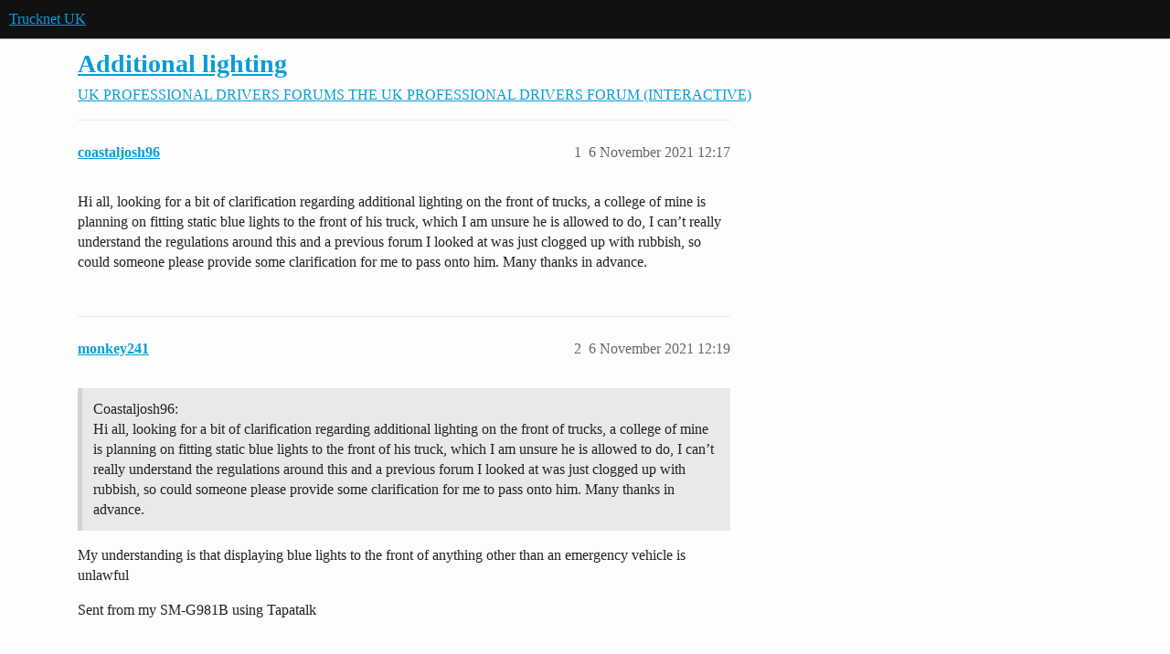

--- FILE ---
content_type: text/html; charset=utf-8
request_url: https://www.trucknetuk.com/t/additional-lighting/150191
body_size: 6355
content:
<!DOCTYPE html>
<html lang="en-GB">
  <head>
    <meta charset="utf-8">
    <title>Additional lighting - THE UK PROFESSIONAL DRIVERS FORUM (INTERACTIVE) - Trucknet UK</title>
    <meta name="description" content="Hi all, looking for a bit of clarification regarding additional lighting on the front of trucks, a college of mine is planning on fitting static blue lights to the front of his truck, which I am unsure he is allowed to d&amp;hellip;">
    <meta name="generator" content="Discourse 2026.1.0-latest - https://github.com/discourse/discourse version 1676659dfa0f4a3e75814a2441fdc5789f93e7da">
<link rel="icon" type="image/png" href="https://europe1.discourse-cdn.com/flex013/uploads/trucknetuk/optimized/1X/c580e172387b97af19fab752275f51554b341ed3_2_32x32.png">
<link rel="apple-touch-icon" type="image/png" href="https://europe1.discourse-cdn.com/flex013/uploads/trucknetuk/optimized/1X/c580e172387b97af19fab752275f51554b341ed3_2_180x180.png">
<meta name="theme-color" media="(prefers-color-scheme: light)" content="#111111">
<meta name="theme-color" media="(prefers-color-scheme: dark)" content="#111111">

<meta name="color-scheme" content="light dark">

<meta name="viewport" content="width=device-width, initial-scale=1.0, minimum-scale=1.0, viewport-fit=cover">
<link rel="canonical" href="https://www.trucknetuk.com/t/additional-lighting/150191" />


<link rel="search" type="application/opensearchdescription+xml" href="https://www.trucknetuk.com/opensearch.xml" title="Trucknet UK Search">

    
    <link href="https://dub1.discourse-cdn.com/flex013/stylesheets/color_definitions_trucknet_7_1_4d0ae069a8e5e8491ca62918953244148c7263cf.css?__ws=www.trucknetuk.com" media="(prefers-color-scheme: light)" rel="stylesheet" class="light-scheme" data-scheme-id="7"/><link href="https://dub1.discourse-cdn.com/flex013/stylesheets/color_definitions_dark_1_1_93656accc0de627a2609c240ed894aadf9219ec8.css?__ws=www.trucknetuk.com" media="(prefers-color-scheme: dark)" rel="stylesheet" class="dark-scheme" data-scheme-id="1"/>

<link href="https://dub1.discourse-cdn.com/flex013/stylesheets/common_38d5b428ec4cee3ca5de990072153256628f6808.css?__ws=www.trucknetuk.com" media="all" rel="stylesheet" data-target="common"  />

  <link href="https://dub1.discourse-cdn.com/flex013/stylesheets/mobile_38d5b428ec4cee3ca5de990072153256628f6808.css?__ws=www.trucknetuk.com" media="(max-width: 39.99999rem)" rel="stylesheet" data-target="mobile"  />
  <link href="https://dub1.discourse-cdn.com/flex013/stylesheets/desktop_38d5b428ec4cee3ca5de990072153256628f6808.css?__ws=www.trucknetuk.com" media="(min-width: 40rem)" rel="stylesheet" data-target="desktop"  />



    <link href="https://dub1.discourse-cdn.com/flex013/stylesheets/automation_38d5b428ec4cee3ca5de990072153256628f6808.css?__ws=www.trucknetuk.com" media="all" rel="stylesheet" data-target="automation"  />
    <link href="https://dub1.discourse-cdn.com/flex013/stylesheets/chat_38d5b428ec4cee3ca5de990072153256628f6808.css?__ws=www.trucknetuk.com" media="all" rel="stylesheet" data-target="chat"  />
    <link href="https://dub1.discourse-cdn.com/flex013/stylesheets/checklist_38d5b428ec4cee3ca5de990072153256628f6808.css?__ws=www.trucknetuk.com" media="all" rel="stylesheet" data-target="checklist"  />
    <link href="https://dub1.discourse-cdn.com/flex013/stylesheets/discourse-adplugin_38d5b428ec4cee3ca5de990072153256628f6808.css?__ws=www.trucknetuk.com" media="all" rel="stylesheet" data-target="discourse-adplugin"  />
    <link href="https://dub1.discourse-cdn.com/flex013/stylesheets/discourse-ai_38d5b428ec4cee3ca5de990072153256628f6808.css?__ws=www.trucknetuk.com" media="all" rel="stylesheet" data-target="discourse-ai"  />
    <link href="https://dub1.discourse-cdn.com/flex013/stylesheets/discourse-cakeday_38d5b428ec4cee3ca5de990072153256628f6808.css?__ws=www.trucknetuk.com" media="all" rel="stylesheet" data-target="discourse-cakeday"  />
    <link href="https://dub1.discourse-cdn.com/flex013/stylesheets/discourse-data-explorer_38d5b428ec4cee3ca5de990072153256628f6808.css?__ws=www.trucknetuk.com" media="all" rel="stylesheet" data-target="discourse-data-explorer"  />
    <link href="https://dub1.discourse-cdn.com/flex013/stylesheets/discourse-details_38d5b428ec4cee3ca5de990072153256628f6808.css?__ws=www.trucknetuk.com" media="all" rel="stylesheet" data-target="discourse-details"  />
    <link href="https://dub1.discourse-cdn.com/flex013/stylesheets/discourse-github_38d5b428ec4cee3ca5de990072153256628f6808.css?__ws=www.trucknetuk.com" media="all" rel="stylesheet" data-target="discourse-github"  />
    <link href="https://dub1.discourse-cdn.com/flex013/stylesheets/discourse-lazy-videos_38d5b428ec4cee3ca5de990072153256628f6808.css?__ws=www.trucknetuk.com" media="all" rel="stylesheet" data-target="discourse-lazy-videos"  />
    <link href="https://dub1.discourse-cdn.com/flex013/stylesheets/discourse-local-dates_38d5b428ec4cee3ca5de990072153256628f6808.css?__ws=www.trucknetuk.com" media="all" rel="stylesheet" data-target="discourse-local-dates"  />
    <link href="https://dub1.discourse-cdn.com/flex013/stylesheets/discourse-narrative-bot_38d5b428ec4cee3ca5de990072153256628f6808.css?__ws=www.trucknetuk.com" media="all" rel="stylesheet" data-target="discourse-narrative-bot"  />
    <link href="https://dub1.discourse-cdn.com/flex013/stylesheets/discourse-policy_38d5b428ec4cee3ca5de990072153256628f6808.css?__ws=www.trucknetuk.com" media="all" rel="stylesheet" data-target="discourse-policy"  />
    <link href="https://dub1.discourse-cdn.com/flex013/stylesheets/discourse-presence_38d5b428ec4cee3ca5de990072153256628f6808.css?__ws=www.trucknetuk.com" media="all" rel="stylesheet" data-target="discourse-presence"  />
    <link href="https://dub1.discourse-cdn.com/flex013/stylesheets/discourse-reactions_38d5b428ec4cee3ca5de990072153256628f6808.css?__ws=www.trucknetuk.com" media="all" rel="stylesheet" data-target="discourse-reactions"  />
    <link href="https://dub1.discourse-cdn.com/flex013/stylesheets/discourse-templates_38d5b428ec4cee3ca5de990072153256628f6808.css?__ws=www.trucknetuk.com" media="all" rel="stylesheet" data-target="discourse-templates"  />
    <link href="https://dub1.discourse-cdn.com/flex013/stylesheets/discourse-topic-voting_38d5b428ec4cee3ca5de990072153256628f6808.css?__ws=www.trucknetuk.com" media="all" rel="stylesheet" data-target="discourse-topic-voting"  />
    <link href="https://dub1.discourse-cdn.com/flex013/stylesheets/footnote_38d5b428ec4cee3ca5de990072153256628f6808.css?__ws=www.trucknetuk.com" media="all" rel="stylesheet" data-target="footnote"  />
    <link href="https://dub1.discourse-cdn.com/flex013/stylesheets/hosted-site_38d5b428ec4cee3ca5de990072153256628f6808.css?__ws=www.trucknetuk.com" media="all" rel="stylesheet" data-target="hosted-site"  />
    <link href="https://dub1.discourse-cdn.com/flex013/stylesheets/poll_38d5b428ec4cee3ca5de990072153256628f6808.css?__ws=www.trucknetuk.com" media="all" rel="stylesheet" data-target="poll"  />
    <link href="https://dub1.discourse-cdn.com/flex013/stylesheets/spoiler-alert_38d5b428ec4cee3ca5de990072153256628f6808.css?__ws=www.trucknetuk.com" media="all" rel="stylesheet" data-target="spoiler-alert"  />
    <link href="https://dub1.discourse-cdn.com/flex013/stylesheets/chat_mobile_38d5b428ec4cee3ca5de990072153256628f6808.css?__ws=www.trucknetuk.com" media="(max-width: 39.99999rem)" rel="stylesheet" data-target="chat_mobile"  />
    <link href="https://dub1.discourse-cdn.com/flex013/stylesheets/discourse-ai_mobile_38d5b428ec4cee3ca5de990072153256628f6808.css?__ws=www.trucknetuk.com" media="(max-width: 39.99999rem)" rel="stylesheet" data-target="discourse-ai_mobile"  />
    <link href="https://dub1.discourse-cdn.com/flex013/stylesheets/discourse-reactions_mobile_38d5b428ec4cee3ca5de990072153256628f6808.css?__ws=www.trucknetuk.com" media="(max-width: 39.99999rem)" rel="stylesheet" data-target="discourse-reactions_mobile"  />
    <link href="https://dub1.discourse-cdn.com/flex013/stylesheets/discourse-topic-voting_mobile_38d5b428ec4cee3ca5de990072153256628f6808.css?__ws=www.trucknetuk.com" media="(max-width: 39.99999rem)" rel="stylesheet" data-target="discourse-topic-voting_mobile"  />
    <link href="https://dub1.discourse-cdn.com/flex013/stylesheets/chat_desktop_38d5b428ec4cee3ca5de990072153256628f6808.css?__ws=www.trucknetuk.com" media="(min-width: 40rem)" rel="stylesheet" data-target="chat_desktop"  />
    <link href="https://dub1.discourse-cdn.com/flex013/stylesheets/discourse-ai_desktop_38d5b428ec4cee3ca5de990072153256628f6808.css?__ws=www.trucknetuk.com" media="(min-width: 40rem)" rel="stylesheet" data-target="discourse-ai_desktop"  />
    <link href="https://dub1.discourse-cdn.com/flex013/stylesheets/discourse-reactions_desktop_38d5b428ec4cee3ca5de990072153256628f6808.css?__ws=www.trucknetuk.com" media="(min-width: 40rem)" rel="stylesheet" data-target="discourse-reactions_desktop"  />
    <link href="https://dub1.discourse-cdn.com/flex013/stylesheets/discourse-topic-voting_desktop_38d5b428ec4cee3ca5de990072153256628f6808.css?__ws=www.trucknetuk.com" media="(min-width: 40rem)" rel="stylesheet" data-target="discourse-topic-voting_desktop"  />
    <link href="https://dub1.discourse-cdn.com/flex013/stylesheets/poll_desktop_38d5b428ec4cee3ca5de990072153256628f6808.css?__ws=www.trucknetuk.com" media="(min-width: 40rem)" rel="stylesheet" data-target="poll_desktop"  />

  <link href="https://dub1.discourse-cdn.com/flex013/stylesheets/common_theme_3_490102b540af7b1155b38ab762d633c6e0f2fe75.css?__ws=www.trucknetuk.com" media="all" rel="stylesheet" data-target="common_theme" data-theme-id="3" data-theme-name="category banners"/>
<link href="https://dub1.discourse-cdn.com/flex013/stylesheets/common_theme_1_6035e3a31139483da0e9160dba1cde7c38c8379f.css?__ws=www.trucknetuk.com" media="all" rel="stylesheet" data-target="common_theme" data-theme-id="1" data-theme-name="default"/>
    
    

    <script defer="" src="https://dub1.discourse-cdn.com/flex013/theme-javascripts/b239d71de6cdb9010aea34f83bcd26788c0f883a.js?__ws=www.trucknetuk.com" data-theme-id="1" nonce="eMOK4Dy3RBCo7tZU8SCPnUxpv"></script>

<script defer="" src="https://dub1.discourse-cdn.com/flex013/theme-javascripts/cf98a58f6769f68d2936d9f89abaa759238411cf.js?__ws=www.trucknetuk.com" data-theme-id="1" nonce="eMOK4Dy3RBCo7tZU8SCPnUxpv"></script>








    
        <link rel="alternate nofollow" type="application/rss+xml" title="RSS feed of &#39;Additional lighting&#39;" href="https://www.trucknetuk.com/t/additional-lighting/150191.rss" />
    <meta property="og:site_name" content="Trucknet UK" />
<meta property="og:type" content="website" />
<meta name="twitter:card" content="summary" />
<meta name="twitter:image" content="https://europe1.discourse-cdn.com/flex013/uploads/trucknetuk/original/1X/c580e172387b97af19fab752275f51554b341ed3.png" />
<meta property="og:image" content="https://europe1.discourse-cdn.com/flex013/uploads/trucknetuk/original/1X/c580e172387b97af19fab752275f51554b341ed3.png" />
<meta property="og:url" content="https://www.trucknetuk.com/t/additional-lighting/150191" />
<meta name="twitter:url" content="https://www.trucknetuk.com/t/additional-lighting/150191" />
<meta property="og:title" content="Additional lighting" />
<meta name="twitter:title" content="Additional lighting" />
<meta property="og:description" content="Hi all, looking for a bit of clarification regarding additional lighting on the front of trucks, a college of mine is planning on fitting static blue lights to the front of his truck, which I am unsure he is allowed to do, I can’t really understand the regulations around this and a previous forum I looked at was just clogged up with rubbish, so could someone please provide some clarification for me to pass onto him. Many thanks in advance." />
<meta name="twitter:description" content="Hi all, looking for a bit of clarification regarding additional lighting on the front of trucks, a college of mine is planning on fitting static blue lights to the front of his truck, which I am unsure he is allowed to do, I can’t really understand the regulations around this and a previous forum I looked at was just clogged up with rubbish, so could someone please provide some clarification for me to pass onto him. Many thanks in advance." />
<meta property="og:article:section" content="UK PROFESSIONAL DRIVERS FORUMS" />
<meta property="og:article:section:color" content="111111" />
<meta property="og:article:section" content="THE UK PROFESSIONAL DRIVERS FORUM (INTERACTIVE)" />
<meta property="og:article:section:color" content="F1592A" />
<meta property="article:published_time" content="2021-11-06T12:17:46+00:00" />
<meta property="og:ignore_canonical" content="true" />

        <link rel="next" href="/t/additional-lighting/150191?page=2">

    
  </head>
  <body class="crawler ">
    
    <header>
  <a href="/">Trucknet UK</a>
</header>

    <div id="main-outlet" class="wrap" role="main">
        <div id="topic-title">
    <h1>
      <a href="/t/additional-lighting/150191">Additional lighting</a>
    </h1>

      <div class="topic-category" itemscope itemtype="http://schema.org/BreadcrumbList">
          <span itemprop="itemListElement" itemscope itemtype="http://schema.org/ListItem">
            <a href="/c/uk-professional-drivers-forums/29" class="badge-wrapper bullet" itemprop="item">
              <span class='badge-category-bg' style='background-color: #111111'></span>
              <span class='badge-category clear-badge'>
                <span class='category-name' itemprop='name'>UK PROFESSIONAL DRIVERS FORUMS</span>
              </span>
            </a>
            <meta itemprop="position" content="1" />
          </span>
          <span itemprop="itemListElement" itemscope itemtype="http://schema.org/ListItem">
            <a href="/c/uk-professional-drivers-forums/the-uk-professional-drivers-forum-interactive/15" class="badge-wrapper bullet" itemprop="item">
              <span class='badge-category-bg' style='background-color: #F1592A'></span>
              <span class='badge-category clear-badge'>
                <span class='category-name' itemprop='name'>THE UK PROFESSIONAL DRIVERS FORUM (INTERACTIVE)</span>
              </span>
            </a>
            <meta itemprop="position" content="2" />
          </span>
      </div>

  </div>

  

    <div itemscope itemtype='http://schema.org/DiscussionForumPosting'>
      <meta itemprop='headline' content='Additional lighting'>
      <link itemprop='url' href='https://www.trucknetuk.com/t/additional-lighting/150191'>
      <meta itemprop='datePublished' content='2021-11-06T12:17:46Z'>
        <meta itemprop='articleSection' content='THE UK PROFESSIONAL DRIVERS FORUM (INTERACTIVE)'>
      <meta itemprop='keywords' content=''>
      <div itemprop='publisher' itemscope itemtype="http://schema.org/Organization">
        <meta itemprop='name' content='DVV Media International'>
          <div itemprop='logo' itemscope itemtype="http://schema.org/ImageObject">
            <meta itemprop='url' content='https://europe1.discourse-cdn.com/flex013/uploads/trucknetuk/original/1X/750cb152c9725c6b5734ebb5b6f1a312fe2f452e.png'>
          </div>
      </div>


          <div id='post_1'  class='topic-body crawler-post'>
            <div class='crawler-post-meta'>
              <span class="creator" itemprop="author" itemscope itemtype="http://schema.org/Person">
                <a itemprop="url" rel='nofollow' href='https://www.trucknetuk.com/u/coastaljosh96'><span itemprop='name'>coastaljosh96</span></a>
                
              </span>

                <link itemprop="mainEntityOfPage" href="https://www.trucknetuk.com/t/additional-lighting/150191">


              <span class="crawler-post-infos">
                  <time  datetime='2021-11-06T12:17:46Z' class='post-time'>
                    6 November 2021 12:17
                  </time>
                  <meta itemprop='dateModified' content='2021-11-06T12:17:46Z'>
              <span itemprop='position'>1</span>
              </span>
            </div>
            <div class='post' itemprop='text'>
              <p>Hi all, looking for a bit of clarification regarding additional lighting on the front of trucks, a college of mine is planning on fitting static blue lights to the front of his truck, which I am unsure he is allowed to do, I can’t really understand the regulations around this and a previous forum I looked at was just clogged up with rubbish, so could someone please provide some clarification for me to pass onto him. Many thanks in advance.</p>
            </div>

            <div itemprop="interactionStatistic" itemscope itemtype="http://schema.org/InteractionCounter">
              <meta itemprop="interactionType" content="http://schema.org/LikeAction"/>
              <meta itemprop="userInteractionCount" content="0" />
              <span class='post-likes'></span>
            </div>


            
          </div>
          <div id='post_2' itemprop='comment' itemscope itemtype='http://schema.org/Comment' class='topic-body crawler-post'>
            <div class='crawler-post-meta'>
              <span class="creator" itemprop="author" itemscope itemtype="http://schema.org/Person">
                <a itemprop="url" rel='nofollow' href='https://www.trucknetuk.com/u/monkey241'><span itemprop='name'>monkey241</span></a>
                
              </span>



              <span class="crawler-post-infos">
                  <time itemprop='datePublished' datetime='2021-11-06T12:19:15Z' class='post-time'>
                    6 November 2021 12:19
                  </time>
                  <meta itemprop='dateModified' content='2021-11-06T12:19:15Z'>
              <span itemprop='position'>2</span>
              </span>
            </div>
            <div class='post' itemprop='text'>
              <blockquote>
<p>Coastaljosh96:<br>
Hi all, looking for a bit of clarification regarding additional lighting on the front of trucks, a college of mine is planning on fitting static blue lights to the front of his truck, which I am unsure he is allowed to do, I can’t really understand the regulations around this and a previous forum I looked at was just clogged up with rubbish, so could someone please provide some clarification for me to pass onto him. Many thanks in advance.</p>
</blockquote>
<p>My understanding is that displaying blue lights to the front of anything other than an emergency vehicle is unlawful</p>
<p>Sent from my SM-G981B using Tapatalk</p>
            </div>

            <div itemprop="interactionStatistic" itemscope itemtype="http://schema.org/InteractionCounter">
              <meta itemprop="interactionType" content="http://schema.org/LikeAction"/>
              <meta itemprop="userInteractionCount" content="0" />
              <span class='post-likes'></span>
            </div>


            
          </div>
          <div id='post_3' itemprop='comment' itemscope itemtype='http://schema.org/Comment' class='topic-body crawler-post'>
            <div class='crawler-post-meta'>
              <span class="creator" itemprop="author" itemscope itemtype="http://schema.org/Person">
                <a itemprop="url" rel='nofollow' href='https://www.trucknetuk.com/u/simcor'><span itemprop='name'>simcor</span></a>
                
              </span>



              <span class="crawler-post-infos">
                  <time itemprop='datePublished' datetime='2021-11-06T12:19:42Z' class='post-time'>
                    6 November 2021 12:19
                  </time>
                  <meta itemprop='dateModified' content='2021-11-06T12:19:42Z'>
              <span itemprop='position'>3</span>
              </span>
            </div>
            <div class='post' itemprop='text'>
              <blockquote>
<p>Coastaljosh96:<br>
Hi all, looking for a bit of clarification regarding additional lighting on the front of trucks, a college of mine is planning on fitting static blue lights to the front of his truck, which I am unsure he is allowed to do, I can’t really understand the regulations around this and a previous forum I looked at was just clogged up with rubbish, so could someone please provide some clarification for me to pass onto him. Many thanks in advance.</p>
</blockquote>
<p>For an MOT it clearly states what lights and colours are allowed front and rear. Blue lights would not be legal. A vehicle showing blue lights should not pass an MOT regardless of what vehicle it is.</p>
<p>Sent from my CPH2173 using Tapatalk</p>
            </div>

            <div itemprop="interactionStatistic" itemscope itemtype="http://schema.org/InteractionCounter">
              <meta itemprop="interactionType" content="http://schema.org/LikeAction"/>
              <meta itemprop="userInteractionCount" content="0" />
              <span class='post-likes'></span>
            </div>


            
          </div>
          <div id='post_4' itemprop='comment' itemscope itemtype='http://schema.org/Comment' class='topic-body crawler-post'>
            <div class='crawler-post-meta'>
              <span class="creator" itemprop="author" itemscope itemtype="http://schema.org/Person">
                <a itemprop="url" rel='nofollow' href='https://www.trucknetuk.com/u/monkey241'><span itemprop='name'>monkey241</span></a>
                
              </span>



              <span class="crawler-post-infos">
                  <time itemprop='datePublished' datetime='2021-11-06T12:21:39Z' class='post-time'>
                    6 November 2021 12:21
                  </time>
                  <meta itemprop='dateModified' content='2021-11-06T12:21:39Z'>
              <span itemprop='position'>4</span>
              </span>
            </div>
            <div class='post' itemprop='text'>
              <p>vehicles.</p>
<p>Blue lights<br>
Only emergency vehicles can display blue lights so it is an offence if your vehicle has any LED or neon under-vehicle lighting system or lights on windscreen, washer jets or number plates emitting a blue light. The motorist could receive a £50 Fixed Penalty Notice and or be reported to court.</p>
<p><a href="https://www.suffolk.police.uk/advice/roads-and-vehicles/car-modifications" rel="noopener nofollow ugc">suffolk.police.uk/advice/ro … ifications</a></p>
<p>Sent from my SM-G981B using Tapatalk</p>
            </div>

            <div itemprop="interactionStatistic" itemscope itemtype="http://schema.org/InteractionCounter">
              <meta itemprop="interactionType" content="http://schema.org/LikeAction"/>
              <meta itemprop="userInteractionCount" content="0" />
              <span class='post-likes'></span>
            </div>


            
          </div>
          <div id='post_5' itemprop='comment' itemscope itemtype='http://schema.org/Comment' class='topic-body crawler-post'>
            <div class='crawler-post-meta'>
              <span class="creator" itemprop="author" itemscope itemtype="http://schema.org/Person">
                <a itemprop="url" rel='nofollow' href='https://www.trucknetuk.com/u/coastaljosh96'><span itemprop='name'>coastaljosh96</span></a>
                
              </span>



              <span class="crawler-post-infos">
                  <time itemprop='datePublished' datetime='2021-11-06T12:26:24Z' class='post-time'>
                    6 November 2021 12:26
                  </time>
                  <meta itemprop='dateModified' content='2021-11-06T12:26:24Z'>
              <span itemprop='position'>5</span>
              </span>
            </div>
            <div class='post' itemprop='text'>
              <p>Many thanks all I will pass this onto him.</p>
            </div>

            <div itemprop="interactionStatistic" itemscope itemtype="http://schema.org/InteractionCounter">
              <meta itemprop="interactionType" content="http://schema.org/LikeAction"/>
              <meta itemprop="userInteractionCount" content="0" />
              <span class='post-likes'></span>
            </div>


            
          </div>
          <div id='post_6' itemprop='comment' itemscope itemtype='http://schema.org/Comment' class='topic-body crawler-post'>
            <div class='crawler-post-meta'>
              <span class="creator" itemprop="author" itemscope itemtype="http://schema.org/Person">
                <a itemprop="url" rel='nofollow' href='https://www.trucknetuk.com/u/roymondo'><span itemprop='name'>roymondo</span></a>
                
              </span>



              <span class="crawler-post-infos">
                  <time itemprop='datePublished' datetime='2021-11-06T12:37:32Z' class='post-time'>
                    6 November 2021 12:37
                  </time>
                  <meta itemprop='dateModified' content='2021-11-06T12:37:32Z'>
              <span itemprop='position'>6</span>
              </span>
            </div>
            <div class='post' itemprop='text'>
              <blockquote>
<p>Monkey241:<br>
vehicles.</p>
<p>Blue lights<br>
Only emergency vehicles can display blue lights so it is an offence if your vehicle has any LED or neon under-vehicle lighting system or lights on windscreen, washer jets or number plates emitting a blue light. The motorist could receive a £50 Fixed Penalty Notice and or be reported to court.</p>
<p><a href="https://www.suffolk.police.uk/advice/roads-and-vehicles/car-modifications" rel="noopener nofollow ugc">suffolk.police.uk/advice/ro … ifications</a></p>
<p>Sent from my SM-G981B using Tapatalk</p>
</blockquote>
<p>That Suffolk police website is at best misleading. Lamps emitting blue light to the front are legal. The restriction is on blue warning beacons or anything resembling same, which may only be fitted to emergency vehicles. Sections 11 and 16 of the Road Vehicle Lighting Regs is clear enough.</p>
<p><a href="https://www.legislation.gov.uk/uksi/1989/1796/contents/made" rel="noopener nofollow ugc">legislation.gov.uk/uksi/198 … tents/made</a></p>
<p>Sent from my VOG-L09 using Tapatalk</p>
            </div>

            <div itemprop="interactionStatistic" itemscope itemtype="http://schema.org/InteractionCounter">
              <meta itemprop="interactionType" content="http://schema.org/LikeAction"/>
              <meta itemprop="userInteractionCount" content="0" />
              <span class='post-likes'></span>
            </div>


            
          </div>
          <div id='post_7' itemprop='comment' itemscope itemtype='http://schema.org/Comment' class='topic-body crawler-post'>
            <div class='crawler-post-meta'>
              <span class="creator" itemprop="author" itemscope itemtype="http://schema.org/Person">
                <a itemprop="url" rel='nofollow' href='https://www.trucknetuk.com/u/carryfast'><span itemprop='name'>carryfast</span></a>
                
              </span>



              <span class="crawler-post-infos">
                  <time itemprop='datePublished' datetime='2021-11-06T12:46:59Z' class='post-time'>
                    6 November 2021 12:46
                  </time>
                  <meta itemprop='dateModified' content='2021-11-06T12:46:59Z'>
              <span itemprop='position'>7</span>
              </span>
            </div>
            <div class='post' itemprop='text'>
              <blockquote>
<p>Monkey241:<br>
My understanding is that displaying blue lights to the front of anything other than an emergency vehicle is unlawful</p>
</blockquote>
<p>There are too many idiots running around with blue lights and seeming to get away with it without being nicked.</p>
            </div>

            <div itemprop="interactionStatistic" itemscope itemtype="http://schema.org/InteractionCounter">
              <meta itemprop="interactionType" content="http://schema.org/LikeAction"/>
              <meta itemprop="userInteractionCount" content="0" />
              <span class='post-likes'></span>
            </div>


            
          </div>
          <div id='post_8' itemprop='comment' itemscope itemtype='http://schema.org/Comment' class='topic-body crawler-post'>
            <div class='crawler-post-meta'>
              <span class="creator" itemprop="author" itemscope itemtype="http://schema.org/Person">
                <a itemprop="url" rel='nofollow' href='https://www.trucknetuk.com/u/monkey241'><span itemprop='name'>monkey241</span></a>
                
              </span>



              <span class="crawler-post-infos">
                  <time itemprop='datePublished' datetime='2021-11-06T12:47:59Z' class='post-time'>
                    6 November 2021 12:47
                  </time>
                  <meta itemprop='dateModified' content='2021-11-06T12:47:59Z'>
              <span itemprop='position'>8</span>
              </span>
            </div>
            <div class='post' itemprop='text'>
              <blockquote>
<p>Roymondo:</p>
<blockquote>
<p>Monkey241:<br>
vehicles.</p>
<p>Blue lights<br>
Only emergency vehicles can display blue lights so it is an offence if your vehicle has any LED or neon under-vehicle lighting system or lights on windscreen, washer jets or number plates emitting a blue light. The motorist could receive a £50 Fixed Penalty Notice and or be reported to court.</p>
<p><a href="https://www.suffolk.police.uk/advice/roads-and-vehicles/car-modifications" rel="noopener nofollow ugc">suffolk.police.uk/advice/ro … ifications</a></p>
<p>Sent from my SM-G981B using Tapatalk</p>
</blockquote>
<p>That Suffolk police website is at best misleading. Lamps emitting blue light to the front are legal. The restriction is on blue warning beacons or anything resembling same, which may only be fitted to emergency vehicles. Sections 11 and 16 of the Road Vehicle Lighting Regs is clear enough.</p>
<p><a href="https://www.legislation.gov.uk/uksi/1989/1796/contents/made" rel="noopener nofollow ugc">legislation.gov.uk/uksi/198 … tents/made</a></p>
<p>Sent from my VOG-L09 using Tapatalk</p>
</blockquote>
<p>Lights fitted to the front must be white or yellow with a few listed exceptions.<br>
Sec 16 explicitly precludes blue warning lights etc… that isn’t the same as saying other blue light is lawful</p>
<p>Sent from my SM-G981B using Tapatalk</p>
            </div>

            <div itemprop="interactionStatistic" itemscope itemtype="http://schema.org/InteractionCounter">
              <meta itemprop="interactionType" content="http://schema.org/LikeAction"/>
              <meta itemprop="userInteractionCount" content="0" />
              <span class='post-likes'></span>
            </div>


            
          </div>
          <div id='post_9' itemprop='comment' itemscope itemtype='http://schema.org/Comment' class='topic-body crawler-post'>
            <div class='crawler-post-meta'>
              <span class="creator" itemprop="author" itemscope itemtype="http://schema.org/Person">
                <a itemprop="url" rel='nofollow' href='https://www.trucknetuk.com/u/coastaljosh96'><span itemprop='name'>coastaljosh96</span></a>
                
              </span>



              <span class="crawler-post-infos">
                  <time itemprop='datePublished' datetime='2021-11-06T12:57:08Z' class='post-time'>
                    6 November 2021 12:57
                  </time>
                  <meta itemprop='dateModified' content='2021-11-06T12:57:08Z'>
              <span itemprop='position'>9</span>
              </span>
            </div>
            <div class='post' itemprop='text'>
              <p>Another question I have is that one of our drivers has green lights fitted to the front of his truck, is this legal or does it fall under the same regs as blue lights?</p>
            </div>

            <div itemprop="interactionStatistic" itemscope itemtype="http://schema.org/InteractionCounter">
              <meta itemprop="interactionType" content="http://schema.org/LikeAction"/>
              <meta itemprop="userInteractionCount" content="0" />
              <span class='post-likes'></span>
            </div>


            
          </div>
          <div id='post_10' itemprop='comment' itemscope itemtype='http://schema.org/Comment' class='topic-body crawler-post'>
            <div class='crawler-post-meta'>
              <span class="creator" itemprop="author" itemscope itemtype="http://schema.org/Person">
                <a itemprop="url" rel='nofollow' href='https://www.trucknetuk.com/u/the_maoster'><span itemprop='name'>the_maoster</span></a>
                
              </span>



              <span class="crawler-post-infos">
                  <time itemprop='datePublished' datetime='2021-11-06T13:36:02Z' class='post-time'>
                    6 November 2021 13:36
                  </time>
                  <meta itemprop='dateModified' content='2021-11-06T13:36:02Z'>
              <span itemprop='position'>10</span>
              </span>
            </div>
            <div class='post' itemprop='text'>
              <p>My understanding is that blue lights displayed on the front of the vehicle, whilst ridiculous are legal as long as the light is stationary and does not flash. Therefore constantly illuminated ble lights in your grille for example would be legal, whereas the same constantly illuminated blue lights on your windscreen wipers would be illegal.</p>
<p>That’s how a mate who’s a cop once explained it to me.</p>
            </div>

            <div itemprop="interactionStatistic" itemscope itemtype="http://schema.org/InteractionCounter">
              <meta itemprop="interactionType" content="http://schema.org/LikeAction"/>
              <meta itemprop="userInteractionCount" content="0" />
              <span class='post-likes'></span>
            </div>


            
          </div>
          <div id='post_11' itemprop='comment' itemscope itemtype='http://schema.org/Comment' class='topic-body crawler-post'>
            <div class='crawler-post-meta'>
              <span class="creator" itemprop="author" itemscope itemtype="http://schema.org/Person">
                <a itemprop="url" rel='nofollow' href='https://www.trucknetuk.com/u/carryfast'><span itemprop='name'>carryfast</span></a>
                
              </span>



              <span class="crawler-post-infos">
                  <time itemprop='datePublished' datetime='2021-11-06T15:09:47Z' class='post-time'>
                    6 November 2021 15:09
                  </time>
                  <meta itemprop='dateModified' content='2021-11-06T15:09:47Z'>
              <span itemprop='position'>11</span>
              </span>
            </div>
            <div class='post' itemprop='text'>
              <blockquote>
<p>the maoster:<br>
My understanding is that blue lights displayed on the front of the vehicle, whilst ridiculous are legal as long as the light is stationary and does not flash. Therefore constantly illuminated ble lights in your grille for example would be legal, whereas the same constantly illuminated blue lights on your windscreen wipers would be illegal.</p>
<p>That’s how a mate who’s a cop once explained it to me.</p>
</blockquote>
<p><a href="http://www.suffolk.police.uk/advice/roads-and-vehicles/car-modifications" rel="noopener nofollow ugc">suffolk.police.uk/advice/roa … ifications</a></p>
<p>Croner’s states white to the front, red to the rear, yellow side markers and indicators, white reverse lights.They aren’t known for being wrong about anything.</p>
            </div>

            <div itemprop="interactionStatistic" itemscope itemtype="http://schema.org/InteractionCounter">
              <meta itemprop="interactionType" content="http://schema.org/LikeAction"/>
              <meta itemprop="userInteractionCount" content="0" />
              <span class='post-likes'></span>
            </div>


            
          </div>
          <div id='post_12' itemprop='comment' itemscope itemtype='http://schema.org/Comment' class='topic-body crawler-post'>
            <div class='crawler-post-meta'>
              <span class="creator" itemprop="author" itemscope itemtype="http://schema.org/Person">
                <a itemprop="url" rel='nofollow' href='https://www.trucknetuk.com/u/roymondo'><span itemprop='name'>roymondo</span></a>
                
              </span>



              <span class="crawler-post-infos">
                  <time itemprop='datePublished' datetime='2021-11-06T16:08:12Z' class='post-time'>
                    6 November 2021 16:08
                  </time>
                  <meta itemprop='dateModified' content='2021-11-06T16:08:12Z'>
              <span itemprop='position'>12</span>
              </span>
            </div>
            <div class='post' itemprop='text'>
              <blockquote>
<p>Monkey241:<br>
Lights fitted to the front must be white or yellow with a few listed exceptions.<br>
Sec 16 explicitly precludes blue warning lights etc… that isn’t the same as saying other blue light is lawful</p>
</blockquote>
<p>The legislation is quite clear. Section 11 of the Regs (which is helpfully listed in the index as being all about colour of lamps) clearly states that (subject to the list of exemptions and exclusions) no red lamps may be shown to the front, and only red lights to the rear. There are requirements, listed in the relevant Schedules, for obligatory headlamps, front fog lamps, outline marker lamps and position lamps to be white (or in some cases yellow), but you can fit whatever additional pretty fairy lights you like as long as the general “no red to the front, only red to the rear, no flashing lights, no undue dazzle to other road users” principle is observed. This sort of thing must surely be bread-and-butter to a (ex-)Monkey?</p>
            </div>

            <div itemprop="interactionStatistic" itemscope itemtype="http://schema.org/InteractionCounter">
              <meta itemprop="interactionType" content="http://schema.org/LikeAction"/>
              <meta itemprop="userInteractionCount" content="0" />
              <span class='post-likes'></span>
            </div>


            
          </div>
          <div id='post_13' itemprop='comment' itemscope itemtype='http://schema.org/Comment' class='topic-body crawler-post'>
            <div class='crawler-post-meta'>
              <span class="creator" itemprop="author" itemscope itemtype="http://schema.org/Person">
                <a itemprop="url" rel='nofollow' href='https://www.trucknetuk.com/u/roymondo'><span itemprop='name'>roymondo</span></a>
                
              </span>



              <span class="crawler-post-infos">
                  <time itemprop='datePublished' datetime='2021-11-06T16:19:40Z' class='post-time'>
                    6 November 2021 16:19
                  </time>
                  <meta itemprop='dateModified' content='2021-11-06T16:19:40Z'>
              <span itemprop='position'>13</span>
              </span>
            </div>
            <div class='post' itemprop='text'>
              <blockquote>
<p>the maoster:<br>
My understanding is that blue lights displayed on the front of the vehicle, whilst ridiculous are legal as long as the light is stationary and does not flash. Therefore constantly illuminated ble lights in your grille for example would be legal, whereas the same constantly illuminated blue lights on your windscreen wipers would be illegal.</p>
<p>That’s how a mate who’s a cop once explained it to me.</p>
</blockquote>
<p>That’s about the strength of it, with the additional proviso that said blue lamps, even though they don’t flash or rotate, must not look like blue warning beacons.</p>
            </div>

            <div itemprop="interactionStatistic" itemscope itemtype="http://schema.org/InteractionCounter">
              <meta itemprop="interactionType" content="http://schema.org/LikeAction"/>
              <meta itemprop="userInteractionCount" content="0" />
              <span class='post-likes'></span>
            </div>


            
          </div>
          <div id='post_14' itemprop='comment' itemscope itemtype='http://schema.org/Comment' class='topic-body crawler-post'>
            <div class='crawler-post-meta'>
              <span class="creator" itemprop="author" itemscope itemtype="http://schema.org/Person">
                <a itemprop="url" rel='nofollow' href='https://www.trucknetuk.com/u/monkey241'><span itemprop='name'>monkey241</span></a>
                
              </span>



              <span class="crawler-post-infos">
                  <time itemprop='datePublished' datetime='2021-11-06T16:22:32Z' class='post-time'>
                    6 November 2021 16:22
                  </time>
                  <meta itemprop='dateModified' content='2021-11-06T16:22:32Z'>
              <span itemprop='position'>14</span>
              </span>
            </div>
            <div class='post' itemprop='text'>
              <blockquote>
<p>Roymondo:</p>
<blockquote>
<p>Monkey241:<br>
Lights fitted to the front must be white or yellow with a few listed exceptions.<br>
Sec 16 explicitly precludes blue warning lights etc… that isn’t the same as saying other blue light is lawful</p>
</blockquote>
<p>The legislation is quite clear. Section 11 of the Regs (which is helpfully listed in the index as being all about colour of lamps) clearly states that (subject to the list of exemptions and exclusions) no red lamps may be shown to the front, and only red lights to the rear. There are requirements, listed in the relevant Schedules, for obligatory headlamps, front fog lamps, outline marker lamps and position lamps to be white (or in some cases yellow), but you can fit whatever additional pretty fairy lights you like as long as the general “no red to the front, only red to the rear, no flashing lights, no undue dazzle to other road users” principle is observed. This sort of thing must surely be bread-and-butter to a (ex-)Monkey?</p>
</blockquote>
<p>Indeed.<br>
Check the schedules for light colors</p>
<p>Sent from my SM-G981B using Tapatalk</p>
            </div>

            <div itemprop="interactionStatistic" itemscope itemtype="http://schema.org/InteractionCounter">
              <meta itemprop="interactionType" content="http://schema.org/LikeAction"/>
              <meta itemprop="userInteractionCount" content="0" />
              <span class='post-likes'></span>
            </div>


            
          </div>
          <div id='post_15' itemprop='comment' itemscope itemtype='http://schema.org/Comment' class='topic-body crawler-post'>
            <div class='crawler-post-meta'>
              <span class="creator" itemprop="author" itemscope itemtype="http://schema.org/Person">
                <a itemprop="url" rel='nofollow' href='https://www.trucknetuk.com/u/franglais'><span itemprop='name'>franglais</span></a>
                
              </span>



              <span class="crawler-post-infos">
                  <time itemprop='datePublished' datetime='2021-11-06T16:27:26Z' class='post-time'>
                    6 November 2021 16:27
                  </time>
                  <meta itemprop='dateModified' content='2021-11-06T16:27:26Z'>
              <span itemprop='position'>15</span>
              </span>
            </div>
            <div class='post' itemprop='text'>
              <p>Always remembering this is about additional lighting.<br>
It is still a requirement to have obligatory white/yellow lights to the front. You can`t replace just the factory bulbs with coloured ones.</p>
            </div>

            <div itemprop="interactionStatistic" itemscope itemtype="http://schema.org/InteractionCounter">
              <meta itemprop="interactionType" content="http://schema.org/LikeAction"/>
              <meta itemprop="userInteractionCount" content="0" />
              <span class='post-likes'></span>
            </div>


            
          </div>
          <div id='post_16' itemprop='comment' itemscope itemtype='http://schema.org/Comment' class='topic-body crawler-post'>
            <div class='crawler-post-meta'>
              <span class="creator" itemprop="author" itemscope itemtype="http://schema.org/Person">
                <a itemprop="url" rel='nofollow' href='https://www.trucknetuk.com/u/roymondo'><span itemprop='name'>roymondo</span></a>
                
              </span>



              <span class="crawler-post-infos">
                  <time itemprop='datePublished' datetime='2021-11-06T16:32:14Z' class='post-time'>
                    6 November 2021 16:32
                  </time>
                  <meta itemprop='dateModified' content='2021-11-06T16:32:14Z'>
              <span itemprop='position'>16</span>
              </span>
            </div>
            <div class='post' itemprop='text'>
              <blockquote>
<p>Monkey241:</p>
<blockquote>
<p>Roymondo:</p>
<blockquote>
<p>Monkey241:<br>
Lights fitted to the front must be white or yellow with a few listed exceptions.<br>
Sec 16 explicitly precludes blue warning lights etc… that isn’t the same as saying other blue light is lawful</p>
</blockquote>
<p>The legislation is quite clear. Section 11 of the Regs (which is helpfully listed in the index as being all about colour of lamps) clearly states that (subject to the list of exemptions and exclusions) no red lamps may be shown to the front, and only red lights to the rear. There are requirements, listed in the relevant Schedules, for obligatory headlamps, front fog lamps, outline marker lamps and position lamps to be white (or in some cases yellow), but you can fit whatever additional pretty fairy lights you like as long as the general “no red to the front, only red to the rear, no flashing lights, no undue dazzle to other road users” principle is observed. This sort of thing must surely be bread-and-butter to a (ex-)Monkey?</p>
</blockquote>
<p>Indeed.<br>
Check the schedules for light colors</p>
<p>Sent from my SM-G981B using Tapatalk</p>
</blockquote>
<p>I did. Headlamps must be white (or yellow). Front fog lamps must be white (or yellow). Front position lamps must be white (or yellow if they are part of a yellow headlamp). Front outline markers must be white.</p>
<p>Nowhere does it say that decorative fairy lights have to be white (or yellow), or that they may not be blue, although it does say they mustn’t flash or rotate and that they may not be red if visible from the front, or any colour other than red if visible from the rear.</p>
            </div>

            <div itemprop="interactionStatistic" itemscope itemtype="http://schema.org/InteractionCounter">
              <meta itemprop="interactionType" content="http://schema.org/LikeAction"/>
              <meta itemprop="userInteractionCount" content="0" />
              <span class='post-likes'></span>
            </div>


            
          </div>
          <div id='post_17' itemprop='comment' itemscope itemtype='http://schema.org/Comment' class='topic-body crawler-post'>
            <div class='crawler-post-meta'>
              <span class="creator" itemprop="author" itemscope itemtype="http://schema.org/Person">
                <a itemprop="url" rel='nofollow' href='https://www.trucknetuk.com/u/monkey241'><span itemprop='name'>monkey241</span></a>
                
              </span>



              <span class="crawler-post-infos">
                  <time itemprop='datePublished' datetime='2021-11-06T16:45:39Z' class='post-time'>
                    6 November 2021 16:45
                  </time>
                  <meta itemprop='dateModified' content='2021-11-06T16:45:39Z'>
              <span itemprop='position'>17</span>
              </span>
            </div>
            <div class='post' itemprop='text'>
              <p>All LEDs flash (it’s a simple fact[emoji6]) nor does the law state what that frequency of flash must be.</p>
<p>Sent from my SM-G981B using Tapatalk</p>
            </div>

            <div itemprop="interactionStatistic" itemscope itemtype="http://schema.org/InteractionCounter">
              <meta itemprop="interactionType" content="http://schema.org/LikeAction"/>
              <meta itemprop="userInteractionCount" content="0" />
              <span class='post-likes'></span>
            </div>


            
          </div>
          <div id='post_18' itemprop='comment' itemscope itemtype='http://schema.org/Comment' class='topic-body crawler-post'>
            <div class='crawler-post-meta'>
              <span class="creator" itemprop="author" itemscope itemtype="http://schema.org/Person">
                <a itemprop="url" rel='nofollow' href='https://www.trucknetuk.com/u/roymondo'><span itemprop='name'>roymondo</span></a>
                
              </span>



              <span class="crawler-post-infos">
                  <time itemprop='datePublished' datetime='2021-11-06T17:47:08Z' class='post-time'>
                    6 November 2021 17:47
                  </time>
                  <meta itemprop='dateModified' content='2021-11-06T17:47:08Z'>
              <span itemprop='position'>18</span>
              </span>
            </div>
            <div class='post' itemprop='text'>
              <blockquote>
<p>Monkey241:<br>
All LEDs flash (it’s a simple fact[emoji6]) nor does the law state what that frequency of flash must be.</p>
<p>Sent from my SM-G981B using Tapatalk</p>
</blockquote>
<p>Or rather, it doesn’t state what the rate of flash is <span class="bbcode-u">permitted</span> to be. If it came to it, a court would decide whether the light emitted appeared to be flashing or steady.</p>
<p>Not that this as any bearing at all on your assertion that blue lights are unlawful.</p>
            </div>

            <div itemprop="interactionStatistic" itemscope itemtype="http://schema.org/InteractionCounter">
              <meta itemprop="interactionType" content="http://schema.org/LikeAction"/>
              <meta itemprop="userInteractionCount" content="0" />
              <span class='post-likes'></span>
            </div>


            
          </div>
          <div id='post_19' itemprop='comment' itemscope itemtype='http://schema.org/Comment' class='topic-body crawler-post'>
            <div class='crawler-post-meta'>
              <span class="creator" itemprop="author" itemscope itemtype="http://schema.org/Person">
                <a itemprop="url" rel='nofollow' href='https://www.trucknetuk.com/u/monkey241'><span itemprop='name'>monkey241</span></a>
                
              </span>



              <span class="crawler-post-infos">
                  <time itemprop='datePublished' datetime='2021-11-06T17:56:12Z' class='post-time'>
                    6 November 2021 17:56
                  </time>
                  <meta itemprop='dateModified' content='2021-11-06T17:56:12Z'>
              <span itemprop='position'>19</span>
              </span>
            </div>
            <div class='post' itemprop='text'>
              <p>The issue also becomes whether a device resembles a warning beacon, special warning lamp or similar device whether in working order or not. Given the number of ‘SIMILAR’ devices fitted to marked and unmarked cars, it becomes a matter of opinion for a copper completing an FPN.</p>
<p>An opinion that can be tested in court at the risk of a far greater penalty.</p>
<p>Sent from my SM-G981B using Tapatalk</p>
            </div>

            <div itemprop="interactionStatistic" itemscope itemtype="http://schema.org/InteractionCounter">
              <meta itemprop="interactionType" content="http://schema.org/LikeAction"/>
              <meta itemprop="userInteractionCount" content="0" />
              <span class='post-likes'></span>
            </div>


            
          </div>
          <div id='post_20' itemprop='comment' itemscope itemtype='http://schema.org/Comment' class='topic-body crawler-post'>
            <div class='crawler-post-meta'>
              <span class="creator" itemprop="author" itemscope itemtype="http://schema.org/Person">
                <a itemprop="url" rel='nofollow' href='https://www.trucknetuk.com/u/carryfast'><span itemprop='name'>carryfast</span></a>
                
              </span>



              <span class="crawler-post-infos">
                  <time itemprop='datePublished' datetime='2021-11-07T00:20:32Z' class='post-time'>
                    7 November 2021 00:20
                  </time>
                  <meta itemprop='dateModified' content='2021-11-07T00:20:32Z'>
              <span itemprop='position'>20</span>
              </span>
            </div>
            <div class='post' itemprop='text'>
              <blockquote>
<p>Roymondo:</p>
<blockquote>
<p>Monkey241:<br>
Lights fitted to the front must be white or yellow with a few listed exceptions.<br>
Sec 16 explicitly precludes blue warning lights etc… that isn’t the same as saying other blue light is lawful</p>
</blockquote>
<p>The legislation is quite clear. Section 11 of the Regs (which is helpfully listed in the index as being all about colour of lamps) clearly states that (subject to the list of exemptions and exclusions) no red lamps may be shown to the front, and only red lights to the rear. There are requirements, listed in the relevant Schedules, for obligatory headlamps, front fog lamps, outline marker lamps and position lamps to be white (or in some cases yellow), but you can fit whatever additional pretty fairy lights you like as long as the general “no red to the front, only red to the rear, no flashing lights, no undue dazzle to other road users” principle is observed. This sort of thing must surely be bread-and-butter to a (ex-)Monkey?</p>
</blockquote>
<p>No ‘device’ which ‘resembles’ a blue warning beacon or special warning lamp.<br>
It’s clear enough that means a blue lamp.<br>
Good luck when a law car makes space or stops at a green traffic light having confused the blue lights on the front of a truck with a fire fighting vehicle on call, from a distance at night.At least in Suffolk.<br>
<a href="http://www.ukemergency.co.uk/blue-light-use/" rel="noopener nofollow ugc">ukemergency.co.uk/blue-light-use/</a></p>
            </div>

            <div itemprop="interactionStatistic" itemscope itemtype="http://schema.org/InteractionCounter">
              <meta itemprop="interactionType" content="http://schema.org/LikeAction"/>
              <meta itemprop="userInteractionCount" content="0" />
              <span class='post-likes'></span>
            </div>


            
          </div>
    </div>

      <div role='navigation' itemscope itemtype='http://schema.org/SiteNavigationElement' class="topic-body crawler-post">
            <span itemprop='name'><b><a rel="next" itemprop="url" href="/t/additional-lighting/150191?page=2">next page →</a></b></span>
      </div>

    




    </div>
    <footer class="container wrap">
  <nav class='crawler-nav'>
    <ul>
      <li itemscope itemtype='http://schema.org/SiteNavigationElement'>
        <span itemprop='name'>
          <a href='/' itemprop="url">Home </a>
        </span>
      </li>
      <li itemscope itemtype='http://schema.org/SiteNavigationElement'>
        <span itemprop='name'>
          <a href='/categories' itemprop="url">Categories </a>
        </span>
      </li>
      <li itemscope itemtype='http://schema.org/SiteNavigationElement'>
        <span itemprop='name'>
          <a href='/guidelines' itemprop="url">Guidelines </a>
        </span>
      </li>
        <li itemscope itemtype='http://schema.org/SiteNavigationElement'>
          <span itemprop='name'>
            <a href='https://www.trucknetuk.com/t/forum-rules-and-sanction-system/180761' itemprop="url">Terms of Service </a>
          </span>
        </li>
        <li itemscope itemtype='http://schema.org/SiteNavigationElement'>
          <span itemprop='name'>
            <a href='https://www.dvvmediainternational.com/policies1/privacy-policy/' itemprop="url">Privacy Policy </a>
          </span>
        </li>
    </ul>
  </nav>
  <p class='powered-by-link'>Powered by <a href="https://www.discourse.org">Discourse</a>, best viewed with JavaScript enabled</p>
</footer>

    
    
  </body>
  
</html>


--- FILE ---
content_type: text/css
request_url: https://dub1.discourse-cdn.com/flex013/stylesheets/discourse-narrative-bot_38d5b428ec4cee3ca5de990072153256628f6808.css?__ws=www.trucknetuk.com
body_size: -149
content:
article[data-user-id="-2"] div.cooked iframe{border:0}
/*# sourceMappingURL=discourse-narrative-bot_38d5b428ec4cee3ca5de990072153256628f6808.css.map?__ws=www.trucknetuk.com */

--- FILE ---
content_type: text/css
request_url: https://dub1.discourse-cdn.com/flex013/stylesheets/chat_desktop_38d5b428ec4cee3ca5de990072153256628f6808.css?__ws=www.trucknetuk.com
body_size: 1362
content:
.fk-d-menu[data-identifier=usercard]{z-index:500}.full-page-chat.full-page-chat-sidebar-enabled{grid-template-columns:1fr;overflow:inherit}.full-page-chat .chat-channel .chat-messages-container.has-reply{grid-template-columns:var(--message-left-width) 1fr}.full-page-chat .chat-channel .chat-messages-container .chat-user{width:var(--message-left-width)}.chat-message-text img:not(.emoji,.avatar,.onebox-avatar-inline,.github-status-indicator){transition:all .6s cubic-bezier(0.165, 0.84, 0.44, 1)}.chat-message-text img:not(.emoji,.avatar,.onebox-avatar-inline,.github-status-indicator):hover{cursor:pointer;border-radius:var(--d-border-radius);box-shadow:0 2px 5px 0 rgb(var(--always-black-rgb), 0.1),0 2px 10px 0 rgb(var(--always-black-rgb), 0.1)}.chat-message-container:not(.-user-info-hidden) .chat-message{padding:.65rem 1rem .15rem}.chat-message-container.-user-info-hidden .chat-message{padding:.15rem 1rem}.chat-message-container.-user-info-hidden .chat-time{color:var(--secondary-medium);flex-shrink:0;font-size:var(--font-down-2);margin-top:.4em;display:none;width:var(--message-left-width)}.chat-message-container.-user-info-hidden:hover .chat-message-left-gutter__bookmark{display:none}.chat-message-container.-user-info-hidden:hover .chat-time{display:block}.has-full-page-chat #main-outlet{padding:0}.has-full-page-chat .full-page-chat{border-left:1px solid var(--content-border-color);border-right:1px solid var(--content-border-color)}.has-full-page-chat.has-sidebar-page .full-page-chat{border-left:0}.chat-form__description.-autojoin,.chat-form__description.-channel-wide-mentions{max-width:50%}.full-page-chat .chat-composer-uploads .chat-composer-uploads-container{flex-wrap:wrap;row-gap:.5rem}.chat-drawer-container .channels-list-container .chat-channel-divider{padding:1.5rem .5rem .5rem 1rem;font-size:var(--font-0)}.chat-drawer-container .channels-list-container.has-scrollbar .chat-channel-row{margin-right:0}.chat-drawer-container .channels-list-container .chat-channel-row{height:3.6em;padding:0 .5rem;margin:0 .5rem 0 .5rem}.chat-drawer-container .channels-list-container .chat-channel-row:not(:last-of-type){border-bottom:1px solid var(--content-border-color)}.chat-drawer-container .channels-list-container .chat-channel-row .chat-channel-metadata .chat-channel-unread-indicator{margin-top:.25rem}.chat-drawer-container .channels-list-container .chat-channel-row.--threads{margin-top:.25rem}.chat-drawer-container .channels-list-container .chat-channel-row.--threads .c-unread-indicator{width:8px;height:8px}.chat-drawer-container .channels-list-container .chat-channel-row.--threads .chat-channel-title{gap:.5rem;color:var(--primary)}.chat-drawer-container .channels-list-container .toggle-channel-membership-button.-leave{margin-left:.5em}.chat-drawer-container .c-channel-settings,.chat-drawer-container .c-channel-info__nav,.chat-drawer-container .c-channel-members,.chat-drawer-container .c-search,.chat-drawer-container .chat-message-creator-container{padding:1rem;width:auto}.chat-drawer-container .c-channel-info__nav,.chat-drawer-container .c-channel-info__nav .nav-pills{padding-bottom:0}.chat-drawer-container .c-footer .chat-channel-unread-indicator.-urgent{width:min-content}.has-full-page-chat:not(.discourse-sidebar) .full-page-chat .channels-list{height:calc(100vh - var(--main-outlet-offset));border-right:1px solid var(--content-border-color);background:var(--secondary);overflow-y:auto}.has-full-page-chat:not(.discourse-sidebar) .full-page-chat .channels-list .chat-channel-divider{padding:2rem 1rem .5rem 1rem}.has-full-page-chat:not(.discourse-sidebar) .full-page-chat .channels-list .chat-channel-divider:first-of-type{padding-top:1.5rem}.has-full-page-chat:not(.discourse-sidebar) .full-page-chat .channels-list .loading-container{padding-bottom:1em}.has-full-page-chat:not(.discourse-sidebar) .full-page-chat .channels-list .chat-channel-row{height:2.5em;padding:0 .5rem;margin:0 .5rem .125rem .5rem}.has-full-page-chat:not(.discourse-sidebar) .full-page-chat .channels-list .chat-channel-row:hover,.has-full-page-chat:not(.discourse-sidebar) .full-page-chat .channels-list .chat-channel-row.active{background-color:var(--primary-low)}.has-full-page-chat:not(.discourse-sidebar) .full-page-chat .channels-list .chat-channel-row:hover .chat-channel-title .category-chat-name,.has-full-page-chat:not(.discourse-sidebar) .full-page-chat .channels-list .chat-channel-row:hover .chat-channel-title .chat-name,.has-full-page-chat:not(.discourse-sidebar) .full-page-chat .channels-list .chat-channel-row:hover .chat-channel-title .dm-usernames,.has-full-page-chat:not(.discourse-sidebar) .full-page-chat .channels-list .chat-channel-row.active .chat-channel-title .category-chat-name,.has-full-page-chat:not(.discourse-sidebar) .full-page-chat .channels-list .chat-channel-row.active .chat-channel-title .chat-name,.has-full-page-chat:not(.discourse-sidebar) .full-page-chat .channels-list .chat-channel-row.active .chat-channel-title .dm-usernames{color:var(--primary)}.has-full-page-chat:not(.discourse-sidebar) .full-page-chat .channels-list .chat-channel-row .chat-channel-metadata__date{display:none}.has-full-page-chat:not(.discourse-sidebar) .full-page-chat .channels-list-container{height:auto}.has-full-page-chat:not(.discourse-sidebar) .full-page-chat .channels-list-container.center-empty-channels-list{height:90%}@media(max-width: 63.999rem){.main-chat-outlet.has-side-panel-expanded .c-routes.--channel{display:none}.main-chat-outlet.has-side-panel-expanded .chat-side-panel{width:100% !important;border:none}.main-chat-outlet.has-side-panel-expanded .chat-side-panel .chat-side-panel-resizer{display:none}}.chat-message-actions{background-color:var(--secondary)}.chat-message-actions .react-btn,.chat-message-actions .reply-btn,.chat-message-actions .chat-message-thread-btn,.chat-message-actions .bookmark-btn{border:1px solid rgba(0,0,0,0);border-bottom-color:var(--primary-300);border-radius:0;border-top-color:var(--primary-300)}.chat-message-actions .react-btn:first-child,.chat-message-actions .reply-btn:first-child,.chat-message-actions .chat-message-thread-btn:first-child,.chat-message-actions .bookmark-btn:first-child{border-left-color:var(--primary-300);border-top-left-radius:var(--d-border-radius);border-bottom-left-radius:var(--d-border-radius)}.chat-message-actions .react-btn:hover,.chat-message-actions .reply-btn:hover,.chat-message-actions .chat-message-thread-btn:hover,.chat-message-actions .bookmark-btn:hover{background:var(--primary-low);border-color:var(--primary-low-mid);color:var(--primary-medium);z-index:1}.c-channel-info{max-width:500px}.chat-message-thread-indicator{max-width:600px;grid-template-areas:"avatar info replies participants" "avatar excerpt excerpt excerpt"}.chat-message-thread-indicator__replies-count{display:flex;align-self:center}@container (max-width: 400px){.chat-message-thread-indicator{grid-template-areas:"avatar info info participants" "excerpt excerpt excerpt replies"}.chat-message-thread-indicator__replies-count{align-self:center;grid-area:replies;justify-content:flex-end}.chat-message-thread-indicator__last-reply-excerpt{white-space:wrap;display:-webkit-box;-webkit-line-clamp:2;-webkit-box-orient:vertical;margin-top:.5rem;margin-right:.25rem}}#main-chat-outlet.chat-view{min-height:0;display:grid;grid-template-areas:"main threads";grid-template-columns:1fr auto}.chat-side-panel{box-sizing:border-box;border-left:1px solid var(--content-border-color);position:relative;min-width:250px}.chat-side-panel__list{flex-grow:1;padding:0 1.5em 1em}#main-chat-outlet .chat-side-panel .c-navbar__title{margin-left:0}
/*# sourceMappingURL=chat_desktop_38d5b428ec4cee3ca5de990072153256628f6808.css.map?__ws=www.trucknetuk.com */


--- FILE ---
content_type: text/css
request_url: https://dub1.discourse-cdn.com/flex013/stylesheets/discourse-topic-voting_desktop_38d5b428ec4cee3ca5de990072153256628f6808.css?__ws=www.trucknetuk.com
body_size: -140
content:
.vote-count-wrapper{font-size:var(--font-up-2);height:40px}
/*# sourceMappingURL=discourse-topic-voting_desktop_38d5b428ec4cee3ca5de990072153256628f6808.css.map?__ws=www.trucknetuk.com */